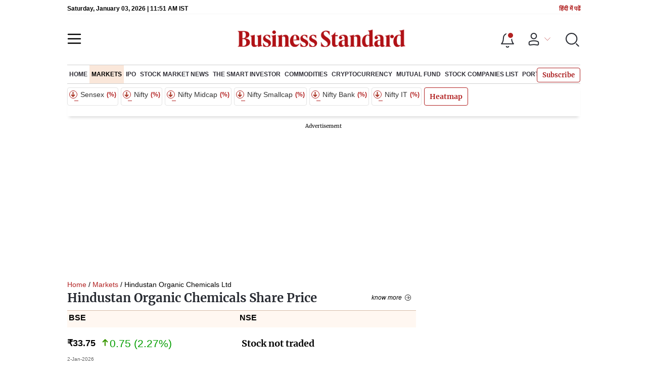

--- FILE ---
content_type: text/html; charset=utf-8
request_url: https://www.google.com/recaptcha/api2/aframe
body_size: 149
content:
<!DOCTYPE HTML><html><head><meta http-equiv="content-type" content="text/html; charset=UTF-8"></head><body><script nonce="7-PPUPs_GZSIGZEqZQmpDw">/** Anti-fraud and anti-abuse applications only. See google.com/recaptcha */ try{var clients={'sodar':'https://pagead2.googlesyndication.com/pagead/sodar?'};window.addEventListener("message",function(a){try{if(a.source===window.parent){var b=JSON.parse(a.data);var c=clients[b['id']];if(c){var d=document.createElement('img');d.src=c+b['params']+'&rc='+(localStorage.getItem("rc::a")?sessionStorage.getItem("rc::b"):"");window.document.body.appendChild(d);sessionStorage.setItem("rc::e",parseInt(sessionStorage.getItem("rc::e")||0)+1);localStorage.setItem("rc::h",'1767441084681');}}}catch(b){}});window.parent.postMessage("_grecaptcha_ready", "*");}catch(b){}</script></body></html>

--- FILE ---
content_type: application/javascript; charset=UTF-8
request_url: https://www.business-standard.com/_next/static/chunks/72853.530c478456395be4.js
body_size: 726
content:
"use strict";(self.webpackChunk_N_E=self.webpackChunk_N_E||[]).push([[72853],{34618:function(t,e,i){i.d(e,{X:function(){return o},B:function(){return r}});var n=i(67294);const r=()=>{const[t,e]=(0,n.useState)(!1);return(0,n.useEffect)((()=>{fetch("https://www3.doubleclick.net",{method:"HEAD",mode:"no-cors",cache:"no-store"}).then((({redirected:t})=>{t&&e(!0)})).catch((()=>{e(!0)}))}),[]),t},o=({children:t})=>{const e=r();return n.createElement(n.Fragment,null,e&&t)}},72853:function(t,e,i){i.r(e);var n=i(85893),r=i(11163),o=i(21227),s=i(67294),c=i(85518),a=i(47041),u=i(34618);e.default=function(t){var e=t.isSubscribed,i=(0,u.B)(),l=(0,r.useRouter)();(0,s.useEffect)((function(){if(null!==localStorage.getItem("persist:bs")){var t,e,i,n=JSON.parse(localStorage.getItem("persist:bs")),r=JSON.parse(n.auth),s=null===r||void 0===r?void 0:r.userData;if((null===s||void 0===s||null===(t=s.subscriptionDetails)||void 0===t?void 0:t.ipAddress)&&"Paid"===(null===s||void 0===s||null===(e=s.subscriptionDetails)||void 0===e?void 0:e.subscriptionStatus))(0,o.Mn)(null===s||void 0===s||null===(i=s.subscriptionDetails)||void 0===i?void 0:i.ipAddress,localStorage.getItem("ipclientName"))}}),[]);return(0,n.jsxs)(n.Fragment,{children:[e?(0,n.jsx)(n.Fragment,{}):(0,n.jsx)(n.Fragment,{children:(0,n.jsx)("button",{type:"button",className:"subscribbtn ",onClick:function(){!function(){if("/subscription-cart/product"!==l.pathname){localStorage.setItem("Subscriptionnow","subs"),localStorage.setItem("subscription_source","Top_navigation");var t=localStorage.getItem("Subscriptionnow"),e=(window.location.href,{content_type:"NA",url:window.location.href,article_heading:"NA",article_title:"NA",author_name:"NA",article_id:"NA",article_category:"NA",article_publish_date:"NA",article_text:"NA",article_subcategory:"NA",video_name:"NA",video_category:"NA",publish_time:"NA",word_count:"NA"});"subs"===t&&(0,o.F6)(e)}}()},children:(0,n.jsx)("a",{href:"".concat("https://www.business-standard.com","/subscription-cart/product"),children:"Subscribe"})})}),(0,n.jsx)(u.X,{children:i?(setTimeout((function(){(0,o.qy)(c.tq,(0,a.getCookie)("userUid"))}),4e3),(0,n.jsx)(n.Fragment,{})):(0,n.jsx)(n.Fragment,{})})]})}}}]);

--- FILE ---
content_type: application/javascript; charset=utf-8
request_url: https://fundingchoicesmessages.google.com/f/AGSKWxWt8XdfFzcBu47PEHnUAdOP7IK_6wa51A8IA8pD7-yKvKpdmiN7pIlDKspYDQvnBNP1NGOwJH4oncwsjTqIrxRAgr8iBGdxtUELQDwbFA5Bc5UiShLoNlXdlon3MNua-6jm2GUJxV2RUJrhk4wJEDCRDn98l9sUTQ2od54g5YYC1z5f76G5IE6FtTCo/_=468x60//ad_slideout./ad_caption./spc.php/adengage4.
body_size: -1287
content:
window['128ef6c2-9e0c-4ec0-9693-18489ba90348'] = true;